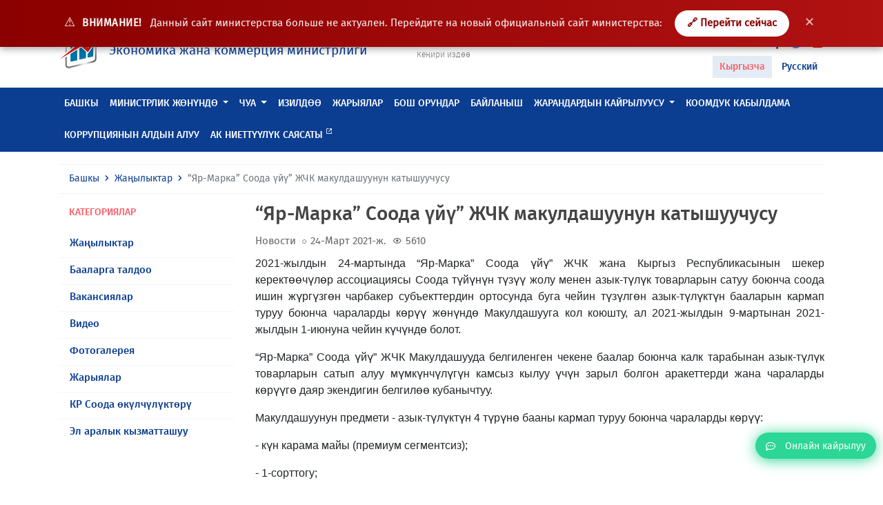

--- FILE ---
content_type: text/html; charset=UTF-8
request_url: https://mineconom.gov.kg/ky/post/6959
body_size: 7566
content:
<!DOCTYPE html>
<html lang="ky" >
    <head>
        <meta charset="utf-8">
        <meta http-equiv="X-UA-Compatible" content="IE=edge">
        <meta name="viewport" content="width=device-width, initial-scale=1">
        <link href="https://mineconom.gov.kg/favicon.ico" rel="shortcut icon">
        <meta property="og:url" content="https://mineconom.gov.kg/ky/post/6959" />
        <meta property="og:site_name" content="Кыргыз Республикасынын Экономика жана коммерция министрлиги" />
        <meta property="og:type" content="article" />
        <meta property="og:title" content="Кыргыз Республикасынын Экономика жана коммерция министрлиги" />
        <meta property="og:description" content="Кыргыз Республикасынын Экономика жана коммерция министрлиги" />
        <meta property="og:image" content="https://mineconom.gov.kg/img/logo.jpg" />
        <meta name="csrf-token" content="dDldA55DFIxY7rZJpllH8qZbPBozyMDK6wETHcLq">
        <meta name="yandex-verification" content="b69cd31b98cf5188" />

        <title>“Яр-Марка” Соода үйү” ЖЧК макулдашуунун катышуучусу</title>

        <link href="/css/app.css?id=fea10e8eac9cbbe4b650" rel="stylesheet">
        <link href="https://mineconom.gov.kg/css/bvi.min.css" rel="stylesheet">
        

            <meta property="og:url"                content="https://mineconom.gov.kg/ky/post/6959" />
    <meta property="og:site_name"          content="Кыргыз Республикасынын Экономика жана коммерция министрлиги" />
    <meta property="og:type"               content="article" />
    <meta property="og:title"              content="“Яр-Марка” Соода үйү” ЖЧК макулдашуунун катышуучусу" />
    <meta property="og:description"        content="" />
    <meta property="og:image"              content="https://mineconom.gov.kg/storage/posts/6959/1616581566605b13be29565_medium.JPG" />

    <link async rel="stylesheet" href="https://mineconom.gov.kg/css/lightslider.min.css">
    <link async rel="stylesheet" href="https://mineconom.gov.kg/css/lightgallery.min.css">


        <script async src="https://www.googletagmanager.com/gtag/js?id=UA-126693978-1"></script>
        <script>
            window.dataLayer = window.dataLayer || [];
            function gtag(){dataLayer.push(arguments);}
            gtag('js', new Date());

            gtag('config', 'UA-126693978-1');
        </script>

    </head>
    <body>

 
<div id="oldSiteNotice" style="
    background:linear-gradient(90deg, #8b0000, #b11212);
    color:#ffffff;
    padding:15px 22px;
    text-align:center;
    position:fixed;
    top:0;
    left:0;
    right:0;
    z-index:9999;
    font-size:15px;
    box-shadow:0 3px 10px rgba(0,0,0,.35);
">
    <span style="font-size:18px; margin-right:6px;">⚠️</span>
    <strong style="text-transform:uppercase; letter-spacing:.5px;">
        ВНИМАНИЕ!
    </strong>

    <span style="margin-left:8px; opacity:.95;">
        Данный сайт министерства больше не актуален.
        Перейдите на новый официальный сайт министерства:
    </span>

    <a href="https://egov.kg/ru/ministry/24"
       target="_blank"
       style="
           margin-left:14px;
           padding:8px 18px;
           background:#ffffff;
           color:#8b0000;
           text-decoration:none;
           border-radius:22px;
           font-weight:700;
           transition:.2s;
           display:inline-block;
       "
       onmouseover="this.style.background='#f2f2f2'"
       onmouseout="this.style.background='#ffffff'">
        🔗 Перейти сейчас
    </a>

    <button onclick="document.getElementById('oldSiteNotice').remove()"
        style="
            margin-left:12px;
            border:none;
            background:transparent;
            color:#ffffff;
            font-size:18px;
            cursor:pointer;
            opacity:.75;
        "
        onmouseover="this.style.opacity='1'"
        onmouseout="this.style.opacity='.75'">
        ✕
    </button>
</div>


    
    <nav class="navbar navbar-expand-lg navbar-light">
        <div class="container">
            <a class="navbar-brand" href="https://mineconom.gov.kg/ky">
                <img src="https://mineconom.gov.kg/img/logo.png" class="d-inline-block">
                <div class="navbar-brand-text d-inline-block ml-2">
                    <div class="d-block">Кыргыз Республикасынын</div>
                    <div class="d-block">Экономика жана коммерция  министрлиги</div>
                </div>
            </a>
            <ul class="nav justify-content-center nav-center">
                <li class="nav-item">
                    <ul class="nav flex-column">
                        
                        <li class="nav-item dropdown nav-search">
                            <form action="https://mineconom.gov.kg/ky/search" method="GET" id="homesearch">
                                <div class="input-group">
                                    <input type="search" name="title" class="form-control" placeholder="Издөө" aria-label="Search" aria-describedby="search-icon">
                                    <div class="input-group-append">
                                        <button class="input-group-text" id="search-icon" type="submit"><i class='bx bx-search'></i></button>
                                    </div>
                                </div>
                            </form>
                        </li>
                        <li class="nav-item">
                            <a href="/search" class="nav-search-link">Кеңири издөө</a>
                        </li>
                    </ul>
                </li>
            </ul>
            <div id="hamburger-menu" class="hamburger">
                <div class="tester">
                    <span class="line"></span>
                    <span class="line"></span>
                    <span class="line"></span>
                </div>
            </div>
                        <ul class="nav justify-content-end nav-end">
                <li class="nav-item">
                    <ul class="nav flex-column">
                        <li class="nav-item">
                            <ul class="nav-social">
                                <li><a href="#" class="bvi-open" title="Көрүүсү начарлар үчүн версия">
                                <span style="font-size: 14px; margin-right: 5px; color: #0b3d91;">Көрүүсү начарлар үчүн версия</span>
                                <img src="/img/eye1.svg" alt="Көрүүсү начарлар үчүн версия" style="width: 30px; height: 30px;"> 
                                </a></li>
                            </ul>
                        </li>
                                    <ul class="nav justify-content-end nav-end">

                <li class="nav-item">
                    <ul class="nav flex-column">
                        <li class="nav-item">
                            <ul class="nav-social">
                           
                                <li><a href="//www.facebook.com/mineconomkg/" target="_blank"><i class='bx bxl-facebook'></i></a></li>
                                <li><a href="//twitter.com/Minekonom_KR" target="_blank"><i class='bx bxl-twitter'></i></a></li>
                                <li><a href="//www.youtube.com/channel/UC1e7NTASv8cXHdWjSJNdTlg" target="_blank"><i class='bx bxl-youtube'></i></a></li>
                            </ul>
                        </li>
                        <li class="nav-item nav-locale">
                            <ul class="list-unstyled">
                            <li><a href="/ky/post/6959"  class="active" >Кыргызча</a></li>
                            <li><a href="/ru/post/6959" >Русский</a></li>
                            </ul>
                        </li>
                    </ul>
                </li>
            </ul>
        </div>
    </nav>
    
    <header class="header sticky-top">
        <div class="nav-menu" id="main-nav">
            <div class="container">
                <ul class="nav nav-mobile">
                    <li class="nav-item">
                        <ul class="nav list-unstyled ">
                            <li class="nav-item">
                                <ul class="nav-social">
                                    <li><a href="//www.facebook.com/mineconomkg/"><i class='bx bxl-facebook'></i></a></li>
                                    <li><a href="//twitter.com/Minekonom_KR"><i class='bx bxl-twitter'></i></a></li>
                                    <li><a href="//www.youtube.com/channel/UC1e7NTASv8cXHdWjSJNdTlg"><i class='bx bxl-youtube'></i></a></li>
                                </ul>
                            </li>
                            <li class="nav-item dropdown nav-locale">
                                <a class="dropdown-toggle" data-toggle="dropdown" data-display="static" href="#" role="button" aria-haspopup="true" aria-expanded="false">

                                                                            Кыргызча
                                                                        <i class='bx bx-chevron-down'></i></a>
                                <div class="dropdown-menu">
                                    <a  class="d-none dropdown-item"  class="dropdown-item" href="/ky">Кыргызча</a>
                                    <a  class="dropdown-item" href="/ru">Русский</a>
                                </div>
                            </li>
                            <li class="nav-item dropdown nav-search">
                                <form action="https://mineconom.gov.kg/ky/search" method="GET" id="homesearch">
                                    <div class="input-group">
                                        <input type="search" name="title" class="form-control" placeholder="Издөө" aria-label="Search" aria-describedby="search-icon">
                                        <div class="input-group-append">
                                            <button class="input-group-text" id="search-icon" type="submit"><i class='bx bx-search'></i></button>
                                        </div>
                                    </div>
                                </form>
                            </li>
                            
                            <li class="nav-item text-center nav-online mb-2 mt-2">
                                <a href="https://mineconom.gov.kg/ky/question"><i class="far fa-comment-dots"></i><span>Онлайн кайрылуу</span></a>
                            </li>
                        </ul>
                    </li>
                </ul>
                <ul class="nav">
                                                                                                        <li class="nav-item">
                                    <a class="nav-link" href="//mineconom.gov.kg" >Башкы</a>
                                </li>
                                                                                                                            <li class="nav-item dropdown megamenu-li">
                                <a href="#" class="nav-link dropdown-toggle"  data-toggle="dropdown" data-flip="false" data-display="static" aria-expanded="false">Министрлик жөнүндө</a>
                                <div class="dropdown-menu megamenu">
                                    <div class="container">
                                        <ul class="list-unstyled row">
                                                                                            <li class="col-lg-3 col-sm-12">
                                                    <a class="dropdown-item" href="/ministry/leadership">Жетекчилик</a>
                                                </li>
                                                                                            <li class="col-lg-3 col-sm-12">
                                                    <a class="dropdown-item" href="/ministry/structure">Түзүм</a>
                                                </li>
                                                                                            <li class="col-lg-3 col-sm-12">
                                                    <a class="dropdown-item" href="/ministry/regulation">Жоболор</a>
                                                </li>
                                                                                            <li class="col-lg-3 col-sm-12">
                                                    <a class="dropdown-item" href="/catalog">Министрликтин маалымдамасы</a>
                                                </li>
                                                                                    </ul>
                                    </div>
                                </div>
                            </li>
                                                                                                <li class="nav-item dropdown megamenu-li">
                                <a href="#" class="nav-link dropdown-toggle"  data-toggle="dropdown" data-flip="false" data-display="static" aria-expanded="false">ЧУА</a>
                                <div class="dropdown-menu megamenu">
                                    <div class="container">
                                        <ul class="list-unstyled row">
                                                                                            <li class="col-lg-3 col-sm-12">
                                                    <a class="dropdown-item" href="/document">Ченемдик укуктук актылар</a>
                                                </li>
                                                                                            <li class="col-lg-3 col-sm-12">
                                                    <a class="dropdown-item" href="/monitornpa">ЧУА мониторинги</a>
                                                </li>
                                                                                            <li class="col-lg-3 col-sm-12">
                                                    <a class="dropdown-item" href="/discussion">ЧУАны талкуулоо</a>
                                                </li>
                                                                                            <li class="col-lg-3 col-sm-12">
                                                    <a class="dropdown-item" href="https://mineconom.gov.kg/ru/post/8453"></a>
                                                </li>
                                                                                    </ul>
                                    </div>
                                </div>
                            </li>
                                                                                                                                <li class="nav-item">
                                    <a class="nav-link" href="/section/document" >Изилдөө</a>
                                </li>
                                                                                                                                                            <li class="nav-item">
                                    <a class="nav-link" href="/ads" >Жарыялар</a>
                                </li>
                                                                                                                                                            <li class="nav-item">
                                    <a class="nav-link" href="/vacancy" >Бош орундар</a>
                                </li>
                                                                                                                                                                                                                                                            <li class="nav-item">
                                    <a class="nav-link" href="/contact" >Байланыш</a>
                                </li>
                                                                                                                                                                                                                                                                                                                                                                                                                                                                                                                                                                                                                                                                                                                                                                                                                                                                                                                            <li class="nav-item dropdown megamenu-li">
                                <a href="#" class="nav-link dropdown-toggle"  data-toggle="dropdown" data-flip="false" data-display="static" aria-expanded="false">ЖАРАНДАРДЫН КАЙРЫЛУУСУ</a>
                                <div class="dropdown-menu megamenu">
                                    <div class="container">
                                        <ul class="list-unstyled row">
                                                                                            <li class="col-lg-3 col-sm-12">
                                                    <a class="dropdown-item" href="https://portal.tunduk.kg/site/introd_page">Авторизацияланган пайдалануучулар үчүн</a>
                                                </li>
                                                                                            <li class="col-lg-3 col-sm-12">
                                                    <a class="dropdown-item" href="https://portal.tunduk.kg/public_services/new_message_sed">Авторизацияланбаган пайдалануучулар үчүн</a>
                                                </li>
                                                                                    </ul>
                                    </div>
                                </div>
                            </li>
                                                                                                                                <li class="nav-item">
                                    <a class="nav-link" href="/obrashenie" >Коомдук кабылдама</a>
                                </li>
                                                                                                                                                                                                                                                            <li class="nav-item">
                                    <a class="nav-link" href="https://mineconom.gov.kg/ru/direct/77" >Коррупциянын алдын алуу</a>
                                </li>
                                                                                                                                                            <li class="nav-item">
                                    <a class="nav-link" href="/politic"  target="_blank" >Ак ниеттүүлүк саясаты <span class="badge badge-custom"><i class='bx bx-link-external'></i></span> </a>
                                </li>
                                                                                                                                                                                        </ul>
            </div>
        </div>
    </header>
    <div id="shadow-layer"></div>    
<section class="section">
    <div class="container">
        <nav aria-label="breadcrumb">
            <ol class="breadcrumb">
                <li class="breadcrumb-item"><a href="https://mineconom.gov.kg/ky">Башкы</a></li>
                <li class="breadcrumb-item"><a href="/ky/post">Жаңылыктар</a></li>
                <li class="breadcrumb-item active" aria-current="page">“Яр-Марка” Соода үйү” ЖЧК макулдашуунун катышуучусу</li>
            </ol>
        </nav>
        <div class="row">
            <div class="col-md-3 col-12">
                <div class="section-body">
                    <div class="section-title-out red-color">
                        <h6>Категориялар</h6>
                    </div>
                    <div class="section-content">
                        <ul class="list-unstyled list-menu">
                                                        <li>
                                <a href="/ky/post/category/1">Жаңылыктар</a>
                            </li>
                                                        <li>
                                <a href="/ky/post/category/2">Бааларга талдоо</a>
                            </li>
                                                        <li>
                                <a href="/ky/post/category/3">Вакансиялар</a>
                            </li>
                                                        <li>
                                <a href="/ky/post/category/4">Видео</a>
                            </li>
                                                        <li>
                                <a href="/ky/post/category/5">Фотогалерея</a>
                            </li>
                                                        <li>
                                <a href="/ky/post/category/6">Жарыялар</a>
                            </li>
                                                        <li>
                                <a href="/ky/post/category/7">КР Соода өкүлчүлүктөрү</a>
                            </li>
                                                        <li>
                                <a href="/ky/post/category/9">Эл аралык кызматташуу</a>
                            </li>
                                                    </ul>
                    </div>
                </div>
            </div>
            <div class="col-md-9">
                <div class="posts-post">
                    <div class="posts-post-title">
                        <h3>“Яр-Марка” Соода үйү” ЖЧК макулдашуунун катышуучусу</h3>
                    </div>
                    <div class="posts-list-item-category">
                                                    Новости
                                            </div>
                    <div class="posts-list-item-dates"><i class='bx bx-circle'></i>24-Март 2021-ж. </div>
                    <div class="posts-list-item-dates"><i class='bx bx-show' style="font-size: 14px; top: 1px;"></i>5610</div>
                                                                                <div class="posts-post-body mt-2">
                        <article>
                            <p style='margin-right:0cm;margin-left:0cm;font-size:16px;font-family:"Times New Roman","serif";margin-top:0cm;text-align:justify;background:white;'><span style='font-family:"Arial","sans-serif";color:#212529;'>2021-жылдын 24-мартында &ldquo;Яр-Марка&rdquo; Соода үйү&rdquo; ЖЧК жана Кыргыз Республикасынын шекер керектөөчүлөр ассоциациясы Соода түйүнүн түзүү жолу менен азык-түлүк товарларын сатуу боюнча соода ишин жүргүзгөн чарбакер субъекттердин ортосунда буга чейин түзүлгөн азык-түлүктүн бааларын кармап туруу боюнча чараларды көрүү жөнүндө Макулдашууга кол коюшту, ал 2021-жылдын 9-мартынан 2021-жылдын 1-июнуна чейин күчүндө болот.</span></p><p style='margin-right:0cm;margin-left:0cm;font-size:16px;font-family:"Times New Roman","serif";margin-top:0cm;text-align:justify;background:white;'><span style='font-family:"Arial","sans-serif";color:#212529;'>&ldquo;Яр-Марка&rdquo; Соода үйү&rdquo; ЖЧК Макулдашууда белгиленген чекене баалар боюнча калк тарабынан азык-түлүк товарларын сатып алуу мүмкүнчүлүгүн камсыз кылуу үчүн зарыл болгон аракеттерди жана чараларды көрүүгө даяр экендигин белгилөө кубанычтуу.</span></p><p style='margin-right:0cm;margin-left:0cm;font-size:16px;font-family:"Times New Roman","serif";text-align:justify;background:white;'><span style='font-family:"Arial","sans-serif";color:#212529;'>Макулдашуунун предмети - азык-түлүктүн 4 түрүнө бааны кармап туруу боюнча чараларды көрүү:</span></p><p style='margin-right:0cm;margin-left:0cm;font-size:16px;font-family:"Times New Roman","serif";text-align:justify;background:white;'><span style='font-family:"Arial","sans-serif";color:#212529;'>- күн карама майы (премиум сегментсиз);</span></p><p style='margin-right:0cm;margin-left:0cm;font-size:16px;font-family:"Times New Roman","serif";text-align:justify;background:white;'><span style='font-family:"Arial","sans-serif";color:#212529;'>- 1-сорттогу;</span></p><p style='margin-right:0cm;margin-left:0cm;font-size:16px;font-family:"Times New Roman","serif";text-align:justify;background:white;'><span style='font-family:"Arial","sans-serif";color:#212529;'>- кумшекер;</span></p><p style='margin-right:0cm;margin-left:0cm;font-size:16px;font-family:"Times New Roman","serif";text-align:justify;background:white;'><span style='font-family:"Arial","sans-serif";color:#212529;'>- 1-сорттогу ундан жасалган нан.</span></p><p style='margin-right:0cm;margin-left:0cm;font-size:16px;font-family:"Times New Roman","serif";text-align:justify;background:white;'><br></p><p style='margin-right:0cm;margin-left:0cm;font-size:16px;font-family:"Times New Roman","serif";text-align:justify;background:white;'><span style='font-family:"Arial","sans-serif";color:#212529;'>Аталган продукцияларды КР аймагындагы соода түйүндөрүндө сатуу Макулдашууда белгиленген чекене баалар боюнча жүргүзүлөт.</span></p><p style='margin-right:0cm;margin-left:0cm;font-size:16px;font-family:"Times New Roman","serif";text-align:justify;background:white;'><br></p><p style='margin-right:0cm;margin-left:0cm;font-size:16px;font-family:"Times New Roman","serif";margin-top:0cm;text-align:justify;background:white;'><span style='font-family:"Arial","sans-serif";color:#212529;'>Кыргыз Республикасынын Экономика жана финансы министрлиги Макулдашууга кол койгон ишкерлерге көрсөткөн социалдык жоопкерчилиги үчүн ыраазычылык билдирет.&nbsp;</span></p><p style='margin-right:0cm;margin-left:0cm;font-size:15px;font-family:"Calibri","sans-serif";margin-top:0cm;margin-bottom:10.0pt;text-align:justify;'><br></p>
                        </article>
                                                                        <ul id="imageGallery">
                                                            <li data-thumb="https://mineconom.gov.kg/storage/posts/gallery/1616581567605b13bf6126f.JPG" data-src="https://mineconom.gov.kg/storage/posts/gallery/1616581567605b13bf6126f.JPG">
                                    <img class="resizegallery img-fluid" src="https://mineconom.gov.kg/storage/posts/gallery/1616581567605b13bf6126f.JPG" />
                                </li>
                                                            <li data-thumb="https://mineconom.gov.kg/storage/posts/gallery/1616581567605b13bff3db6.JPG" data-src="https://mineconom.gov.kg/storage/posts/gallery/1616581567605b13bff3db6.JPG">
                                    <img class="resizegallery img-fluid" src="https://mineconom.gov.kg/storage/posts/gallery/1616581567605b13bff3db6.JPG" />
                                </li>
                                                            <li data-thumb="https://mineconom.gov.kg/storage/posts/gallery/1616581568605b13c092fbb.JPG" data-src="https://mineconom.gov.kg/storage/posts/gallery/1616581568605b13c092fbb.JPG">
                                    <img class="resizegallery img-fluid" src="https://mineconom.gov.kg/storage/posts/gallery/1616581568605b13c092fbb.JPG" />
                                </li>
                                                            <li data-thumb="https://mineconom.gov.kg/storage/posts/gallery/1616581569605b13c130751.JPG" data-src="https://mineconom.gov.kg/storage/posts/gallery/1616581569605b13c130751.JPG">
                                    <img class="resizegallery img-fluid" src="https://mineconom.gov.kg/storage/posts/gallery/1616581569605b13c130751.JPG" />
                                </li>
                                                            <li data-thumb="https://mineconom.gov.kg/storage/posts/gallery/1616581569605b13c1c27fb.JPG" data-src="https://mineconom.gov.kg/storage/posts/gallery/1616581569605b13c1c27fb.JPG">
                                    <img class="resizegallery img-fluid" src="https://mineconom.gov.kg/storage/posts/gallery/1616581569605b13c1c27fb.JPG" />
                                </li>
                                                            <li data-thumb="https://mineconom.gov.kg/storage/posts/gallery/1616581570605b13c25f705.JPG" data-src="https://mineconom.gov.kg/storage/posts/gallery/1616581570605b13c25f705.JPG">
                                    <img class="resizegallery img-fluid" src="https://mineconom.gov.kg/storage/posts/gallery/1616581570605b13c25f705.JPG" />
                                </li>
                                                    </ul>
                                            </div>
                    <div class="posts-post-footer">
                        
                        <ul class="posts-post-share clearfix">
    <li class="posts-post-share-link-title">
        <span>Бөлүшүү:</span>
    </li>
    <li class="posts-post-share-link fb">
        <a href="#" data-social="facebook" class=""><i class="fab fa-facebook"></i>Facebook</a>
    </li>
    <li class="posts-post-share-link tw">
        <a href="#" data-social="twitter" class=""><i class="fab fa-twitter"></i>Твиттер</a>
    </li>
    <li class="posts-post-share-link tm">
        <a href="#" data-social="telegram" class=""><i class="fab fa-telegram"></i>Телеграм</a>
    </li>
    <li class="posts-post-share-link wt">
        <a href="#" data-social="whatsapp" class=""><i class="fab fa-whatsapp"></i>Whatsapp</a>
    </li>
</ul>                    </div>
                </div>
            </div>
        </div>
        <div class="row">
            <div class="col-12">
            </div>
        </div>
    </div>
</section>

    <footer>
<div class="floated-btn">
    <a href="https://portal.tunduk.kg/public_services/new_message_sed"
       target="_blank">
        <i class="far fa-comment-dots"></i>
        <span>Онлайн кайрылуу</span>
    </a>
</div>
<footer class="footer">
	<div class="container">
		<div class="row">
								<div class="col-sm-3 col-12">
				<div class="footer-title">
					<h6>Маалымат</h6>
				</div>
				<div class="footer-body">
                    <ul class="list-unstyled">
                        <li> <a href="/ru">Башкы</a></li>
						<li> <a href="/sitemap">Сайттын картасы</a></li>
                    </ul>
				</div>
            </div>
						<div class="col-sm-3 col-12">
				<div class="footer-title">
					<h6>Байланыш</h6>
				</div>
				<div class="footer-body">
					<ul class="list-unstyled">
																	
						<li>тел. (0312)-62 05 35 +195, +240, +163, +267, +5045, +266 - Жалпы бөлүм (кабинет №17)</li>
						<li>тел. (0312)-62 05 35 +333  -Ишеним телефону</li>
						<li>факс.(0312)-66 18 37</li>
						<li>e-mail: mail@mineconom.gov.kg</li>
						<li>Адрес: 720040,</li>
						<li>Бишкек, Абдумомунов, 207; </li>
						<li></li>
						<li>Иш графиги:</li>
                        <li>Дүйшөмбү–Жума: 09:00 – 18:00</li>
                        <li>Түшкү тыныгуу: 12:30 – 13:30</li>
                        <li>Ишемби–Жекшемби: дем алыш</li>

											</ul>
				</div>
			</div>
			
			<div class="col-sm-3 col-12">
				<div class="footer-title">
					<h6>Жаңылыктар жана окуялар</h6>
				</div>
				<div class="footer-body">
					<ul class="list-unstyled">
						<li><a href="/post/category/1">Жаңылыктар</a></li>
						<li><a href="/post/category/5">Сүрөттөр</a></li>
						<li><a href="/post/category/4">Видео</a></li>
					</ul>
				</div>
			</div>
			<div class="col-sm-3 col-12">
				<div class="footer-title">
					<h6>Социалдык шилтемелер</h6>
				</div>
				<div class="footer-body">
					<ul class="list-unstyled">
						<li><a href="//www.facebook.com/mineconomkg/">Facebook</a></li>
						<li><a href="//twitter.com/Minekonom_KR">Твиттер</a></li>
						<li><a href="//www.youtube.com/channel/UC1e7NTASv8cXHdWjSJNdTlg">YouTube</a></li>
					</ul>
                </div>
                <div class="footer-title pt-4">
					<h6>Мобилдик тиркеме</h6>
				</div>
				<div class="footer-body">
                    <a target="_blank" href="//itunes.apple.com/kg/app//id1449590314?mt=8" class="btn btn-sm btn-light text-left mb-2 btn-slinks">
                        <span class="media align-items-center">
                            <span class="btn-slinks-left d-flex mr-3">
                                <i class="fab fa-apple"></i>
                            </span>
                            <span class="media-body">
																	<span class="btn-slinks-left-name">App Store</span>
									<span class="btn-slinks-left-top d-block">Жеткиликтүү</span>
								                            </span>
                        </span>
                    </a>
                    <a target="_blank" href="//play.google.com/store/apps/details?id=com.ulutsoft.mineconomkg" class="btn btn-sm btn-light text-left mb-2 btn-slinks">
                        <span class="media align-items-center">
                            <span class="btn-slinks-left d-flex mr-3">
                                <i class="fab fa-google-play"></i>
                            </span>
                            <span class="media-body">
																	<span class="btn-slinks-left-name">GOOGLE PLAY</span>
									<span class="btn-slinks-left-top d-block">Жүктөө</span>
								<!-- WWW.NET.KG , code for http://mineconom.gov.kg -->
	<script language="javascript" type="text/javascript">
 java="1.0";
 java1=""+"refer="+escape(document.referrer)+"&amp;page="+escape(window.location.href);
 document.cookie="astratop=1; path=/";
 java1+="&amp;c="+(document.cookie?"yes":"now");
</script>
<script language="javascript1.1" type="text/javascript">
 java="1.1";
 java1+="&amp;java="+(navigator.javaEnabled()?"yes":"now");
</script>
<script language="javascript1.2" type="text/javascript">
 java="1.2";
 java1+="&amp;razresh="+screen.width+'x'+screen.height+"&amp;cvet="+
 (((navigator.appName.substring(0,3)=="Mic"))?
 screen.colorDepth:screen.pixelDepth);
</script>
<script language="javascript1.3" type="text/javascript">java="1.3"</script>
<script language="javascript" type="text/javascript">
 java1+="&amp;jscript="+java+"&amp;rand="+Math.random();
 document.write("<a href='https://www.net.kg/stat.php?id=7142&amp;fromsite=7142' target='_blank'>"+
 "<img src='https://www.net.kg/img.php?id=7142&amp;"+java1+
 "' border='0' alt='WWW.NET.KG' width='88' height='31' /></a>");
</script>
<noscript>
 <a href='https://www.net.kg/stat.php?id=7142&amp;fromsite=7142' target='_blank'><img
  src="https://www.net.kg/img.php?id=7142" border='0' alt='WWW.NET.KG' width='88'
  height='31' /></a>
</noscript>
<!-- /WWW.NET.KG -->
                            </span>
                        </span>
                    </a>
				</div>
			</div>
			
		</div>
	</div>


		</div>
	</div>
</footer>
    
    <script src="/js/app.js?id=25840530febfc816b25a"></script>
    <script src="https://mineconom.gov.kg/js/cookie.js"></script>
    <script src="https://mineconom.gov.kg/js/bvi.js"></script>
    <script src="https://mineconom.gov.kg/js/bvi.min.js"></script>
    <script>
        new isvek.Bvi();
    </script>
    
    <script src="https://mineconom.gov.kg/js/lightgallery/lightslider.min.js"></script>
    <script src="https://mineconom.gov.kg/js/lightgallery/lightgallery-all.min.js"></script>
    <script type="text/javascript">
        $(document).ready(function() {
            $('#imageGallery').lightSlider({
                gallery:true,
                item:1 ,
                loop:true,
                thumbItem:5,
                enableDrag: true,
                onSliderLoad: function(el) {
                    el.lightGallery({
                        selector: '#imageGallery .lslide',
                        download:false,
                        share: false,
                        actualSize: false,
                        autoplayControls:false,
                    });
                }
            });
        });
    </script>


    <!-- Yandex.Metrika counter -->
    <script type="text/javascript">
       (function(m,e,t,r,i,k,a){
           m[i]=m[i]||function(){(m[i].a=m[i].a||[]).push(arguments)};
           m[i].l=1*new Date();
           for (var j = 0; j < document.scripts.length; j++) {
               if (document.scripts[j].src === r) { return; }
           }
           k=e.createElement(t),a=e.getElementsByTagName(t)[0],k.async=1,k.src=r,a.parentNode.insertBefore(k,a)
       })(window, document, "script", "https://mc.yandex.ru/metrika/tag.js", "ym");

       ym(100443124, "init", {
            clickmap:true,
            trackLinks:true,
            accurateTrackBounce:true
       });
    </script>
    <noscript>
        <div>
            <img src="https://mc.yandex.ru/watch/100443124"
                 style="position:absolute; left:-9999px;" alt="" />
        </div>
    </noscript>
    <!-- /Yandex.Metrika counter -->

</body>
</html>